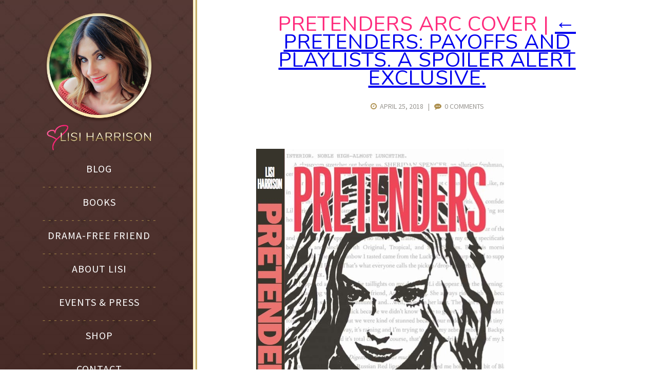

--- FILE ---
content_type: text/html; charset=UTF-8
request_url: https://lisiharrison.com/pretenders-book/pretenders-payoffs-and-playlists-a-spoiler-alert-exclusive/attachment/pretenders-arc-cover-2/
body_size: 10576
content:
<!DOCTYPE html>
<html lang="en">
<head>
<script async src="https://www.googletagmanager.com/gtag/js?id=UA-106757845-1"></script>
<script>window.dataLayer=window.dataLayer||[];
function gtag(){dataLayer.push(arguments)};
gtag('js', new Date());
gtag('config', 'UA-106757845-1');</script>
<meta name="google-site-verification" content="QPJjxzTZwMMLr6oFH1xPQJvXBp3_2GnTD2u2MIuhnOU"/>
<meta name="msvalidate.01" content="3B25FD0159DF75BF0079152E38EED4A4"/>
<meta charset="UTF-8"/>
<meta name="viewport" content="width=device-width"/>
<link rel="stylesheet" type="text/css" href="//lisiharrison.com/wp-content/cache/wpfc-minified/mk3r2ies/2i9hc.css" media="all"/>
<link rel="apple-touch-icon" sizes="180x180" href="/apple-touch-icon.png">
<link rel="icon" type="image/png" sizes="32x32" href="/favicon-32x32.png">
<link rel="icon" type="image/png" sizes="16x16" href="/favicon-16x16.png">
<link rel="manifest" href="/manifest.json">
<link rel="mask-icon" href="/safari-pinned-tab.svg" color="#ff2c7d">
<meta name="apple-mobile-web-app-title" content="Lisi Harrison">
<meta name="application-name" content="Lisi Harrison">
<meta name="theme-color" content="#ffffff">
<meta name='robots' content='index, follow, max-image-preview:large, max-snippet:-1, max-video-preview:-1'/>
<title>Pretenders ARC cover - Lisi Harrison</title>
<link rel="canonical" href="https://lisiharrison.com/wp-content/uploads/2018/04/Pretenders-ARC-cover.jpg"/>
<meta property="og:locale" content="en_US"/>
<meta property="og:type" content="article"/>
<meta property="og:title" content="Pretenders ARC cover - Lisi Harrison"/>
<meta property="og:url" content="https://lisiharrison.com/wp-content/uploads/2018/04/Pretenders-ARC-cover.jpg"/>
<meta property="og:site_name" content="Lisi Harrison"/>
<meta property="og:image" content="https://lisiharrison.com/wp-content/uploads/2018/04/Pretenders-ARC-cover.jpg"/>
<meta property="og:image:width" content="483"/>
<meta property="og:image:height" content="661"/>
<meta property="og:image:type" content="image/jpeg"/>
<meta name="twitter:card" content="summary"/>
<meta name="twitter:site" content="@lisiharrison"/>
<script type="application/ld+json" class="yoast-schema-graph">{"@context":"https://schema.org","@graph":[{"@type":"WebPage","@id":"https://lisiharrison.com/wp-content/uploads/2018/04/Pretenders-ARC-cover.jpg","url":"https://lisiharrison.com/wp-content/uploads/2018/04/Pretenders-ARC-cover.jpg","name":"Pretenders ARC cover - Lisi Harrison","isPartOf":{"@id":"https://lisiharrison.com/#website"},"primaryImageOfPage":{"@id":"https://lisiharrison.com/wp-content/uploads/2018/04/Pretenders-ARC-cover.jpg#primaryimage"},"image":{"@id":"https://lisiharrison.com/wp-content/uploads/2018/04/Pretenders-ARC-cover.jpg#primaryimage"},"thumbnailUrl":"https://lisiharrison.com/wp-content/uploads/2018/04/Pretenders-ARC-cover.jpg","datePublished":"2018-04-25T19:56:07+00:00","dateModified":"2018-04-25T19:56:07+00:00","breadcrumb":{"@id":"https://lisiharrison.com/wp-content/uploads/2018/04/Pretenders-ARC-cover.jpg#breadcrumb"},"inLanguage":"en","potentialAction":[{"@type":"ReadAction","target":["https://lisiharrison.com/wp-content/uploads/2018/04/Pretenders-ARC-cover.jpg"]}]},{"@type":"ImageObject","inLanguage":"en","@id":"https://lisiharrison.com/wp-content/uploads/2018/04/Pretenders-ARC-cover.jpg#primaryimage","url":"https://lisiharrison.com/wp-content/uploads/2018/04/Pretenders-ARC-cover.jpg","contentUrl":"https://lisiharrison.com/wp-content/uploads/2018/04/Pretenders-ARC-cover.jpg","width":483,"height":661},{"@type":"BreadcrumbList","@id":"https://lisiharrison.com/wp-content/uploads/2018/04/Pretenders-ARC-cover.jpg#breadcrumb","itemListElement":[{"@type":"ListItem","position":1,"name":"Home","item":"https://lisiharrison.com/"},{"@type":"ListItem","position":2,"name":"PRETENDERS: PAYOFFS AND PLAYLISTS. A Spoiler Alert Exclusive.","item":"https://lisiharrison.com/pretenders-book/pretenders-payoffs-and-playlists-a-spoiler-alert-exclusive/"},{"@type":"ListItem","position":3,"name":"Pretenders ARC cover"}]},{"@type":"WebSite","@id":"https://lisiharrison.com/#website","url":"https://lisiharrison.com/","name":"Lisi Harrison","description":"","publisher":{"@id":"https://lisiharrison.com/#/schema/person/b1373342c475c3bd01f1b18dcbf0d5e7"},"potentialAction":[{"@type":"SearchAction","target":{"@type":"EntryPoint","urlTemplate":"https://lisiharrison.com/?s={search_term_string}"},"query-input":"required name=search_term_string"}],"inLanguage":"en"},{"@type":["Person","Organization"],"@id":"https://lisiharrison.com/#/schema/person/b1373342c475c3bd01f1b18dcbf0d5e7","name":"Lisi Harrison","image":{"@type":"ImageObject","inLanguage":"en","@id":"https://lisiharrison.com/#/schema/person/image/","url":"https://lisiharrison.com/wp-content/uploads/2021/02/Lisi-Harrison-Author-Photo-scaled.jpg","contentUrl":"https://lisiharrison.com/wp-content/uploads/2021/02/Lisi-Harrison-Author-Photo-scaled.jpg","width":2560,"height":1707,"caption":"Lisi Harrison"},"logo":{"@id":"https://lisiharrison.com/#/schema/person/image/"}}]}</script>
<link rel='dns-prefetch' href='//www.google.com'/>
<link rel='dns-prefetch' href='//s.w.org'/>
<link rel='dns-prefetch' href='//jetpack.wordpress.com'/>
<link rel='dns-prefetch' href='//s0.wp.com'/>
<link rel='dns-prefetch' href='//public-api.wordpress.com'/>
<link rel='dns-prefetch' href='//0.gravatar.com'/>
<link rel='dns-prefetch' href='//1.gravatar.com'/>
<link rel='dns-prefetch' href='//2.gravatar.com'/>
<link rel="alternate" type="application/rss+xml" title="Lisi Harrison &raquo; Feed" href="https://lisiharrison.com/feed/"/>
<link rel="alternate" type="application/rss+xml" title="Lisi Harrison &raquo; Comments Feed" href="https://lisiharrison.com/comments/feed/"/>
<link rel="alternate" type="application/rss+xml" title="Lisi Harrison &raquo; Pretenders ARC cover Comments Feed" href="https://lisiharrison.com/pretenders-book/pretenders-payoffs-and-playlists-a-spoiler-alert-exclusive/attachment/pretenders-arc-cover-2/feed/"/>
<style>img.wp-smiley, img.emoji{display:inline !important;border:none !important;box-shadow:none !important;height:1em !important;width:1em !important;margin:0 0.07em !important;vertical-align:-0.1em !important;background:none !important;padding:0 !important;}</style>
<link rel="stylesheet" type="text/css" href="//lisiharrison.com/wp-content/cache/wpfc-minified/q4xn1usq/2i9hc.css" media="all"/>
<style id='wp-block-library-inline-css'>.has-text-align-justify{text-align:justify;}</style>
<link rel="stylesheet" type="text/css" href="//lisiharrison.com/wp-content/cache/wpfc-minified/7ma9v0q7/408wk.css" media="all"/>
<style id='global-styles-inline-css'>body{--wp--preset--color--black:#000000;--wp--preset--color--cyan-bluish-gray:#abb8c3;--wp--preset--color--white:#ffffff;--wp--preset--color--pale-pink:#f78da7;--wp--preset--color--vivid-red:#cf2e2e;--wp--preset--color--luminous-vivid-orange:#ff6900;--wp--preset--color--luminous-vivid-amber:#fcb900;--wp--preset--color--light-green-cyan:#7bdcb5;--wp--preset--color--vivid-green-cyan:#00d084;--wp--preset--color--pale-cyan-blue:#8ed1fc;--wp--preset--color--vivid-cyan-blue:#0693e3;--wp--preset--color--vivid-purple:#9b51e0;--wp--preset--gradient--vivid-cyan-blue-to-vivid-purple:linear-gradient(135deg,rgba(6,147,227,1) 0%,rgb(155,81,224) 100%);--wp--preset--gradient--light-green-cyan-to-vivid-green-cyan:linear-gradient(135deg,rgb(122,220,180) 0%,rgb(0,208,130) 100%);--wp--preset--gradient--luminous-vivid-amber-to-luminous-vivid-orange:linear-gradient(135deg,rgba(252,185,0,1) 0%,rgba(255,105,0,1) 100%);--wp--preset--gradient--luminous-vivid-orange-to-vivid-red:linear-gradient(135deg,rgba(255,105,0,1) 0%,rgb(207,46,46) 100%);--wp--preset--gradient--very-light-gray-to-cyan-bluish-gray:linear-gradient(135deg,rgb(238,238,238) 0%,rgb(169,184,195) 100%);--wp--preset--gradient--cool-to-warm-spectrum:linear-gradient(135deg,rgb(74,234,220) 0%,rgb(151,120,209) 20%,rgb(207,42,186) 40%,rgb(238,44,130) 60%,rgb(251,105,98) 80%,rgb(254,248,76) 100%);--wp--preset--gradient--blush-light-purple:linear-gradient(135deg,rgb(255,206,236) 0%,rgb(152,150,240) 100%);--wp--preset--gradient--blush-bordeaux:linear-gradient(135deg,rgb(254,205,165) 0%,rgb(254,45,45) 50%,rgb(107,0,62) 100%);--wp--preset--gradient--luminous-dusk:linear-gradient(135deg,rgb(255,203,112) 0%,rgb(199,81,192) 50%,rgb(65,88,208) 100%);--wp--preset--gradient--pale-ocean:linear-gradient(135deg,rgb(255,245,203) 0%,rgb(182,227,212) 50%,rgb(51,167,181) 100%);--wp--preset--gradient--electric-grass:linear-gradient(135deg,rgb(202,248,128) 0%,rgb(113,206,126) 100%);--wp--preset--gradient--midnight:linear-gradient(135deg,rgb(2,3,129) 0%,rgb(40,116,252) 100%);--wp--preset--duotone--dark-grayscale:url('#wp-duotone-dark-grayscale');--wp--preset--duotone--grayscale:url('#wp-duotone-grayscale');--wp--preset--duotone--purple-yellow:url('#wp-duotone-purple-yellow');--wp--preset--duotone--blue-red:url('#wp-duotone-blue-red');--wp--preset--duotone--midnight:url('#wp-duotone-midnight');--wp--preset--duotone--magenta-yellow:url('#wp-duotone-magenta-yellow');--wp--preset--duotone--purple-green:url('#wp-duotone-purple-green');--wp--preset--duotone--blue-orange:url('#wp-duotone-blue-orange');--wp--preset--font-size--small:13px;--wp--preset--font-size--medium:20px;--wp--preset--font-size--large:36px;--wp--preset--font-size--x-large:42px;}.has-black-color{color:var(--wp--preset--color--black) !important;}.has-cyan-bluish-gray-color{color:var(--wp--preset--color--cyan-bluish-gray) !important;}.has-white-color{color:var(--wp--preset--color--white) !important;}.has-pale-pink-color{color:var(--wp--preset--color--pale-pink) !important;}.has-vivid-red-color{color:var(--wp--preset--color--vivid-red) !important;}.has-luminous-vivid-orange-color{color:var(--wp--preset--color--luminous-vivid-orange) !important;}.has-luminous-vivid-amber-color{color:var(--wp--preset--color--luminous-vivid-amber) !important;}.has-light-green-cyan-color{color:var(--wp--preset--color--light-green-cyan) !important;}.has-vivid-green-cyan-color{color:var(--wp--preset--color--vivid-green-cyan) !important;}.has-pale-cyan-blue-color{color:var(--wp--preset--color--pale-cyan-blue) !important;}.has-vivid-cyan-blue-color{color:var(--wp--preset--color--vivid-cyan-blue) !important;}.has-vivid-purple-color{color:var(--wp--preset--color--vivid-purple) !important;}.has-black-background-color{background-color:var(--wp--preset--color--black) !important;}.has-cyan-bluish-gray-background-color{background-color:var(--wp--preset--color--cyan-bluish-gray) !important;}.has-white-background-color{background-color:var(--wp--preset--color--white) !important;}.has-pale-pink-background-color{background-color:var(--wp--preset--color--pale-pink) !important;}.has-vivid-red-background-color{background-color:var(--wp--preset--color--vivid-red) !important;}.has-luminous-vivid-orange-background-color{background-color:var(--wp--preset--color--luminous-vivid-orange) !important;}.has-luminous-vivid-amber-background-color{background-color:var(--wp--preset--color--luminous-vivid-amber) !important;}.has-light-green-cyan-background-color{background-color:var(--wp--preset--color--light-green-cyan) !important;}.has-vivid-green-cyan-background-color{background-color:var(--wp--preset--color--vivid-green-cyan) !important;}.has-pale-cyan-blue-background-color{background-color:var(--wp--preset--color--pale-cyan-blue) !important;}.has-vivid-cyan-blue-background-color{background-color:var(--wp--preset--color--vivid-cyan-blue) !important;}.has-vivid-purple-background-color{background-color:var(--wp--preset--color--vivid-purple) !important;}.has-black-border-color{border-color:var(--wp--preset--color--black) !important;}.has-cyan-bluish-gray-border-color{border-color:var(--wp--preset--color--cyan-bluish-gray) !important;}.has-white-border-color{border-color:var(--wp--preset--color--white) !important;}.has-pale-pink-border-color{border-color:var(--wp--preset--color--pale-pink) !important;}.has-vivid-red-border-color{border-color:var(--wp--preset--color--vivid-red) !important;}.has-luminous-vivid-orange-border-color{border-color:var(--wp--preset--color--luminous-vivid-orange) !important;}.has-luminous-vivid-amber-border-color{border-color:var(--wp--preset--color--luminous-vivid-amber) !important;}.has-light-green-cyan-border-color{border-color:var(--wp--preset--color--light-green-cyan) !important;}.has-vivid-green-cyan-border-color{border-color:var(--wp--preset--color--vivid-green-cyan) !important;}.has-pale-cyan-blue-border-color{border-color:var(--wp--preset--color--pale-cyan-blue) !important;}.has-vivid-cyan-blue-border-color{border-color:var(--wp--preset--color--vivid-cyan-blue) !important;}.has-vivid-purple-border-color{border-color:var(--wp--preset--color--vivid-purple) !important;}.has-vivid-cyan-blue-to-vivid-purple-gradient-background{background:var(--wp--preset--gradient--vivid-cyan-blue-to-vivid-purple) !important;}.has-light-green-cyan-to-vivid-green-cyan-gradient-background{background:var(--wp--preset--gradient--light-green-cyan-to-vivid-green-cyan) !important;}.has-luminous-vivid-amber-to-luminous-vivid-orange-gradient-background{background:var(--wp--preset--gradient--luminous-vivid-amber-to-luminous-vivid-orange) !important;}.has-luminous-vivid-orange-to-vivid-red-gradient-background{background:var(--wp--preset--gradient--luminous-vivid-orange-to-vivid-red) !important;}.has-very-light-gray-to-cyan-bluish-gray-gradient-background{background:var(--wp--preset--gradient--very-light-gray-to-cyan-bluish-gray) !important;}.has-cool-to-warm-spectrum-gradient-background{background:var(--wp--preset--gradient--cool-to-warm-spectrum) !important;}.has-blush-light-purple-gradient-background{background:var(--wp--preset--gradient--blush-light-purple) !important;}.has-blush-bordeaux-gradient-background{background:var(--wp--preset--gradient--blush-bordeaux) !important;}.has-luminous-dusk-gradient-background{background:var(--wp--preset--gradient--luminous-dusk) !important;}.has-pale-ocean-gradient-background{background:var(--wp--preset--gradient--pale-ocean) !important;}.has-electric-grass-gradient-background{background:var(--wp--preset--gradient--electric-grass) !important;}.has-midnight-gradient-background{background:var(--wp--preset--gradient--midnight) !important;}.has-small-font-size{font-size:var(--wp--preset--font-size--small) !important;}.has-medium-font-size{font-size:var(--wp--preset--font-size--medium) !important;}.has-large-font-size{font-size:var(--wp--preset--font-size--large) !important;}.has-x-large-font-size{font-size:var(--wp--preset--font-size--x-large) !important;}</style>
<link rel="stylesheet" type="text/css" href="//lisiharrison.com/wp-content/cache/wpfc-minified/km5g1r19/2i9hc.css" media="all"/>
<style id='wprmenu.css-inline-css'>@media only screen and ( max-width: 1000px ) {
#wprmenu_bar{background-color:#ac8e4c;}
html body div#mg-wprm-wrap .wpr_submit .icon.icon-search{color:;}
#wprmenu_bar .menu_title, #wprmenu_bar .wprmenu_icon_menu{color:#F2F2F2;}
#wprmenu_bar .menu_title{font-size:20px;font-weight:;}
#mg-wprm-wrap li.menu-item a{font-size:px;text-transform:;font-weight:;}
#mg-wprm-wrap li.menu-item-has-children ul.sub-menu a{font-size:px;text-transform:;font-weight:;}
#mg-wprm-wrap li.current-menu-item > a{background:;}
#mg-wprm-wrap li.current-menu-item > a,
#mg-wprm-wrap li.current-menu-item span.wprmenu_icon{color:!important;}
#mg-wprm-wrap{background-color:#2E2E2E;}
.cbp-spmenu-push-toright{left:80%;}
.cbp-spmenu-push-toright .mm-slideout{left:80%;}
.cbp-spmenu-push-toleft{left:-80%;}
#mg-wprm-wrap.cbp-spmenu-right,
#mg-wprm-wrap.cbp-spmenu-left,
#mg-wprm-wrap.cbp-spmenu-right.custom,
#mg-wprm-wrap.cbp-spmenu-left.custom,
.cbp-spmenu-vertical{width:80%;max-width:px;}
#mg-wprm-wrap ul#wprmenu_menu_ul li.menu-item a,
div#mg-wprm-wrap ul li span.wprmenu_icon{color:#CFCFCF !important;}
#mg-wprm-wrap ul#wprmenu_menu_ul li.menu-item a:hover{background:;color:#606060 !important;}
div#mg-wprm-wrap ul>li:hover>span.wprmenu_icon{color:#606060 !important;}
.wprmenu_bar .hamburger-inner, .wprmenu_bar .hamburger-inner::before, .wprmenu_bar .hamburger-inner::after{background:#FFFFFF;}
.wprmenu_bar .hamburger:hover .hamburger-inner, .wprmenu_bar .hamburger:hover .hamburger-inner::before,
.wprmenu_bar .hamburger:hover .hamburger-inner::after{background:;}
#wprmenu_menu, #wprmenu_menu ul, #wprmenu_menu li, .wprmenu_no_border_bottom{border-bottom:none;}
#wprmenu_menu.wprmenu_levels ul li ul{border-top:none;}
#wprmenu_menu.left{width:80%;left:-80%;right:auto;}
#wprmenu_menu.right{width:80%;right:-80%;left:auto;}
.wprmenu_bar .hamburger{float:right;}
.wprmenu_bar #custom_menu_icon.hamburger{top:px;right:px;float:right;background-color:;}
.custMenu #custom_menu_icon{display:block;}html{padding-top:42px !important;}#wprmenu_bar,#mg-wprm-wrap{display:block;}
div#wpadminbar { position: fixed; }}</style>
<link rel="stylesheet" type="text/css" href="//lisiharrison.com/wp-content/cache/wpfc-minified/laxqzy9x/2i9hc.css" media="all"/>
<link rel="https://api.w.org/" href="https://lisiharrison.com/wp-json/"/><link rel="alternate" type="application/json" href="https://lisiharrison.com/wp-json/wp/v2/media/3111"/><link rel="EditURI" type="application/rsd+xml" title="RSD" href="https://lisiharrison.com/xmlrpc.php?rsd"/>
<link rel="wlwmanifest" type="application/wlwmanifest+xml" href="https://lisiharrison.com/wp-includes/wlwmanifest.xml"/> 
<meta name="generator" content="WordPress 6.0.8"/>
<link rel='shortlink' href='https://lisiharrison.com/?p=3111'/>
<link rel="alternate" type="application/json+oembed" href="https://lisiharrison.com/wp-json/oembed/1.0/embed?url=https%3A%2F%2Flisiharrison.com%2Fpretenders-book%2Fpretenders-payoffs-and-playlists-a-spoiler-alert-exclusive%2Fattachment%2Fpretenders-arc-cover-2%2F"/>
<link rel="alternate" type="text/xml+oembed" href="https://lisiharrison.com/wp-json/oembed/1.0/embed?url=https%3A%2F%2Flisiharrison.com%2Fpretenders-book%2Fpretenders-payoffs-and-playlists-a-spoiler-alert-exclusive%2Fattachment%2Fpretenders-arc-cover-2%2F&#038;format=xml"/>
<style>.no-js img.lazyload{display:none;}
figure.wp-block-image img.lazyloading{min-width:150px;}
.lazyload, .lazyloading{opacity:0;}
.lazyloaded{opacity:1;transition:opacity 400ms;transition-delay:0ms;}</style>
<style>img#wpstats{display:none}</style>
<style>.recentcomments a{display:inline !important;padding:0 !important;margin:0 !important;}</style></head>
<body class="attachment attachment-template-default single single-attachment postid-3111 attachmentid-3111 attachment-jpeg">
<div id="wrapper" class="hfeed">
<header id="header" role="banner">
<div id="header-inner">
<section id="branding">
<a href="/" title="Home">
<img id="lisi-photo" alt="Lisi Harrison" title="Lisi Harrison" data-src="https://lisiharrison.com/wp-content/uploads/2017/09/lisi-harrison.png" class="lazyload" src="[data-uri]"/><noscript><img id="lisi-photo" src="https://lisiharrison.com/wp-content/uploads/2017/09/lisi-harrison.png" alt="Lisi Harrison" title="Lisi Harrison"/></noscript>
<img id="logo" alt="Lisi Harrison logo" title="Lisi Harrison logo" data-src="https://lisiharrison.com/wp-content/uploads/2017/09/lisi-harrison-logo.png" class="lazyload" src="[data-uri]"/><noscript><img id="logo" src="https://lisiharrison.com/wp-content/uploads/2017/09/lisi-harrison-logo.png" alt="Lisi Harrison logo" title="Lisi Harrison logo"/></noscript>
</a>
</section>
<nav id="menu" role="navigation">
<div class="menu-navigation-container"><ul id="menu-navigation" class="menu"><li id="menu-item-2447" class="menu-item menu-item-type-custom menu-item-object-custom menu-item-2447"><a href="/">Blog</a></li> <li id="menu-item-2323" class="menu-item menu-item-type-custom menu-item-object-custom menu-item-has-children menu-item-2323"><a href="/books/">Books</a> <ul class="sub-menu"> <li id="menu-item-3497" class="menu-hide menu-item menu-item-type-post_type menu-item-object-page menu-item-3497"><a href="https://lisiharrison.com/series-graveyard-girls/">Graveyard Girls</a></li> <li id="menu-item-3498" class="menu-hide menu-item menu-item-type-post_type menu-item-object-page menu-item-3498"><a href="https://lisiharrison.com/series-the-pack/">The Pack</a></li> <li id="menu-item-3499" class="menu-hide menu-item menu-item-type-post_type menu-item-object-page menu-item-3499"><a href="https://lisiharrison.com/series-girl-stuff/">girl stuff.</a></li> <li id="menu-item-2735" class="menu-hide menu-item menu-item-type-post_type menu-item-object-page menu-item-2735"><a href="https://lisiharrison.com/series-the-dirty-book-club/">The Dirty Book Club</a></li> <li id="menu-item-2736" class="menu-hide menu-item menu-item-type-post_type menu-item-object-page menu-item-2736"><a href="https://lisiharrison.com/series-the-clique/">The Clique</a></li> <li id="menu-item-2734" class="menu-hide menu-item menu-item-type-post_type menu-item-object-page menu-item-2734"><a href="https://lisiharrison.com/series-alphas/">Alphas</a></li> <li id="menu-item-2737" class="menu-hide menu-item menu-item-type-post_type menu-item-object-page menu-item-2737"><a href="https://lisiharrison.com/series-pretenders/">Pretenders</a></li> <li id="menu-item-2738" class="menu-hide menu-item menu-item-type-post_type menu-item-object-page menu-item-2738"><a href="https://lisiharrison.com/series-monster-high/">Monster High</a></li> </ul> </li> <li id="menu-item-3496" class="menu-item menu-item-type-post_type menu-item-object-page menu-item-3496"><a href="https://lisiharrison.com/drama-free-friend/">Drama-Free Friend</a></li> <li id="menu-item-2319" class="menu-item menu-item-type-post_type menu-item-object-page menu-item-2319"><a href="https://lisiharrison.com/about-lisi/">About Lisi</a></li> <li id="menu-item-2566" class="menu-item menu-item-type-post_type menu-item-object-page menu-item-2566"><a href="https://lisiharrison.com/events-press/">Events &#038; Press</a></li> <li id="menu-item-2874" class="menu-item menu-item-type-post_type menu-item-object-page menu-item-2874"><a href="https://lisiharrison.com/shop/">Shop</a></li> <li id="menu-item-2318" class="menu-item menu-item-type-post_type menu-item-object-page menu-item-2318"><a href="https://lisiharrison.com/contact/">Contact</a></li> <li id="menu-item-2570" class="menu-hide mobile-social menu-item menu-item-type-custom menu-item-object-custom menu-item-2570"><a target="_blank" rel="noopener" href="http://facebook.com/thelisiharrison"><i class="fa fa-facebook-official aria-hidden="true"=""></i></a></li> <li id="menu-item-2571" class="menu-hide mobile-social menu-item menu-item-type-custom menu-item-object-custom menu-item-2571"><a target="_blank" rel="noopener" href="http://twitter.com/lisiharrison"><i class="fa fa-twitter aria-hidden="true"=""></i></a></li> <li id="menu-item-2573" class="menu-hide mobile-social menu-item menu-item-type-custom menu-item-object-custom menu-item-2573"><a target="_blank" rel="noopener" href="https://www.instagram.com/authorlisiharrison/"><i class="fa fa-instagram aria-hidden="true"=""></i></a></li> <li id="menu-item-2572" class="menu-hide mobile-social menu-item menu-item-type-custom menu-item-object-custom menu-item-2572"><a target="_blank" rel="noopener" href="http://pinterest.com/lisiharrison/"><i class="fa fa-pinterest aria-hidden="true"=""></i></a></li> <li id="menu-item-2772" class="email-sub menu-hide mobile-social menu-item menu-item-type-custom menu-item-object-custom menu-item-2772"><a><i class="fa fa-envelope-o" aria-hidden="true"></i></a></li> </ul></div></nav>
<div id="nav-social"> <a href="http://facebook.com/thelisiharrison"><i class="fa fa-facebook-official aria-hidden="true"></i></a> <a href="http://twitter.com/lisiharrison"><i class="fa fa-twitter aria-hidden="true"></i></a> <a href="https://www.instagram.com/authorlisiharrison/"><i class="fa fa-instagram aria-hidden="true"></i></a> <a href="http://pinterest.com/lisiharrison/"><i class="fa fa-pinterest aria-hidden="true"></i></a> <a href="#" class="email-sub"><i class="fa fa-envelope-o aria-hidden="true"></i></a></div></header>
<div id="subscribe-pop"><a id="close-subscribe" href="#" title="close banner"><i class="fa fa-times-circle" aria-hidden="true"></i></a><div id="subscribe-pop-inner"><div class="jetpack_subscription_widget"><h2 class="widgettitle">Never Miss a Post from Lisi!</h2>
<div class="wp-block-jetpack-subscriptions__container">
<form action="#" method="post" accept-charset="utf-8" id="subscribe-blog-1">
<div id="subscribe-text"><p>Subscribe to Lisi’s Blog using your email address and every new post will be delivered right to your inbox.</p></div><p id="subscribe-email">
<label id="jetpack-subscribe-label"
class="screen-reader-text"
for="subscribe-field-1">
Email Address						</label>
<input type="email" name="email" required="required"
value=""
id="subscribe-field-1"
placeholder="Email Address"
/>
</p>
<p id="subscribe-submit">
<input type="hidden" name="action" value="subscribe"/>
<input type="hidden" name="source" value="https://lisiharrison.com/pretenders-book/pretenders-payoffs-and-playlists-a-spoiler-alert-exclusive/attachment/pretenders-arc-cover-2/"/>
<input type="hidden" name="sub-type" value="widget"/>
<input type="hidden" name="redirect_fragment" value="subscribe-blog-1"/>
<button type="submit"
class="wp-block-button__link"
style="margin: 0px; margin-left: 0px;"
name="jetpack_subscriptions_widget"
>
Sign Me Up!						</button>
</p>
</form></div></div></div></div><div id="container"><section id="content" role="main">
<header class="header">
<h1 class="entry-title">Pretenders ARC cover <span class="meta-sep">|</span> <a href="https://lisiharrison.com/pretenders-book/pretenders-payoffs-and-playlists-a-spoiler-alert-exclusive/" title="Return to PRETENDERS: PAYOFFS AND PLAYLISTS. A Spoiler Alert Exclusive." rev="attachment"><span class="meta-nav">&larr; </span>PRETENDERS: PAYOFFS AND PLAYLISTS. A Spoiler Alert Exclusive.</a></h1> <section class="entry-meta">
<span class="entry-date"><i class="fa fa-clock-o" aria-hidden="true"></i> &nbsp;April 25, 2018</span> <span class="meta-sep"> &nbsp; | &nbsp; </span> <span class="meta-comments"><a href="#comments"><i class="fa fa-commenting" aria-hidden="true"></i>&nbsp; 0 Comments</a></span>
</section></header>
<article id="post-3111" class="post-3111 attachment type-attachment status-inherit hentry">
<header class="header">
<nav id="nav-above" class="navigation" role="navigation">
<div class="nav-previous"></div><div class="nav-next"></div></nav>
</header>
<section class="entry-content">
<div class="entry-attachment"> <p class="attachment"><a href="https://lisiharrison.com/wp-content/uploads/2018/04/Pretenders-ARC-cover.jpg" title="Pretenders ARC cover" rel="attachment"><img width="483" height="661" alt="" data-src="https://lisiharrison.com/wp-content/uploads/2018/04/Pretenders-ARC-cover.jpg" class="attachment-medium lazyload" src="[data-uri]"/><noscript><img src="https://lisiharrison.com/wp-content/uploads/2018/04/Pretenders-ARC-cover.jpg" width="483" height="661" class="attachment-medium" alt=""/></noscript></a></p></div><div class="entry-caption"></div></section>
</article>
<section id="comments">
<div id="respond" class="comment-respond"> <h3 id="reply-title" class="comment-reply-title">Leave a Reply <small><a rel="nofollow" id="cancel-comment-reply-link" href="/pretenders-book/pretenders-payoffs-and-playlists-a-spoiler-alert-exclusive/attachment/pretenders-arc-cover-2/#respond" style="display:none;">Cancel reply</a></small> </h3> <form id="commentform" class="comment-form"> <iframe title="Comment Form" name="jetpack_remote_comment" style="width:100%; height: 430px; border:0;" id="jetpack_remote_comment" sandbox="allow-same-origin allow-top-navigation allow-scripts allow-forms allow-popups" data-src="https://jetpack.wordpress.com/jetpack-comment/?blogid=135880753&#038;postid=3111&#038;comment_registration=0&#038;require_name_email=0&#038;stc_enabled=1&#038;stb_enabled=1&#038;show_avatars=1&#038;avatar_default=mystery&#038;greeting=Leave+a+Reply&#038;jetpack_comments_nonce=5c27d971ba&#038;greeting_reply=Leave+a+Reply+to+%25s&#038;color_scheme=light&#038;lang=en&#038;jetpack_version=11.4&#038;show_cookie_consent=10&#038;has_cookie_consent=0&#038;token_key=%3Bnormal%3B&#038;sig=c89b332aa07ac01b7860d0feee11a0120bd2110e#parent=https%3A%2F%2Flisiharrison.com%2Fpretenders-book%2Fpretenders-payoffs-and-playlists-a-spoiler-alert-exclusive%2Fattachment%2Fpretenders-arc-cover-2%2F" class="jetpack_remote_comment lazyload" src="[data-uri]"> </iframe> <!--<![endif]--> </form></div><input type="hidden" name="comment_parent" id="comment_parent" value="" />
</section></section>
<aside id="sidebar" role="complementary">
<div id="primary" class="widget-area">
<ul class="xoxo">
<li id="blog_subscription-2" class="widget-container widget_blog_subscription jetpack_subscription_widget"><h3 class="widget-title">Subscribe to Blog via Email</h3> <div class="wp-block-jetpack-subscriptions__container"> <form action="#" method="post" accept-charset="utf-8" id="subscribe-blog-blog_subscription-2"> <div id="subscribe-text"><p>Enter your email address to subscribe to this blog and receive notifications of new posts by email.</p></div><p id="subscribe-email"> <label id="jetpack-subscribe-label" class="screen-reader-text" for="subscribe-field-blog_subscription-2"> Email Address </label> <input type="email" name="email" required="required" value="" id="subscribe-field-blog_subscription-2" placeholder="Email Address" /> </p> <p id="subscribe-submit"> <input type="hidden" name="action" value="subscribe"/> <input type="hidden" name="source" value="https://lisiharrison.com/updates/yallwest/attachment/screen-shot-2015-02-18-at-4-51-36-pm/"/> <input type="hidden" name="sub-type" value="widget"/> <input type="hidden" name="redirect_fragment" value="subscribe-blog-blog_subscription-2"/> <button type="submit" class="wp-block-button__link" name="jetpack_subscriptions_widget" > Subscribe </button> </p> </form> <div class="wp-block-jetpack-subscriptions__subscount"> Join 623 other subscribers</div></div></li><li id="search-2" class="widget-container widget_search"><form role="search" method="get" id="searchform" class="searchform" action="https://lisiharrison.com/"> <div> <label class="screen-reader-text" for="s">Search for:</label> <input type="text" value="" name="s" id="s" /> <input type="submit" id="searchsubmit" value="Search" /></div></form></li>
<li id="recent-posts-2" class="widget-container widget_recent_entries">
<h3 class="widget-title">Recent Posts</h3>
<ul>
<li> <a href="https://lisiharrison.com/graveyard-girls/here-lies-a-list-of-rejected-graveyard-girls-titles/">Here Lies a List of Rejected Graveyard Girls Titles.</a> </li>
<li> <a href="https://lisiharrison.com/uncategorized/awkward-stuff-story-of-my-life/">Awkward Stuff: Story of My Life.</a> </li>
<li> <a href="https://lisiharrison.com/uncategorized/what-is-your-crush-language/">What Is Your Crush Language?</a> </li>
<li> <a href="https://lisiharrison.com/updates/action-packd/">Action Pack&#8217;d!</a> </li>
<li> <a href="https://lisiharrison.com/the-pack/pack-power/">Pack Power!</a> </li>
</ul>
</li><li id="recent-comments-2" class="widget-container widget_recent_comments"><h3 class="widget-title">Recent Comments</h3><ul id="recentcomments"><li class="recentcomments"><span class="comment-author-link">Amy</span> on <a href="https://lisiharrison.com/pretenders-book/the-pretenders-ender/#comment-5303">The Pretenders Ender</a></li><li class="recentcomments"><span class="comment-author-link">Anonymous</span> on <a href="https://lisiharrison.com/pretenders-book/the-pretenders-ender/#comment-5243">The Pretenders Ender</a></li><li class="recentcomments"><span class="comment-author-link">Nikki</span> on <a href="https://lisiharrison.com/uncategorized/awkward-stuff-story-of-my-life/#comment-5242">Awkward Stuff: Story of My Life.</a></li><li class="recentcomments"><span class="comment-author-link">Daniela Abreu Valazco</span> on <a href="https://lisiharrison.com/clique-2/trash-talk/#comment-5241">The Clique: Trash Talking or Talking Trash?</a></li><li class="recentcomments"><span class="comment-author-link">Anonymous</span> on <a href="https://lisiharrison.com/girl-stuff/im-baaaaack/#comment-5240">I&#8217;m Baaaaack!</a></li></ul></li><li id="archives-2" class="widget-container widget_archive"><h3 class="widget-title">Archives</h3>
<ul>
<li><a href='https://lisiharrison.com/2022/09/'>September 2022</a></li>
<li><a href='https://lisiharrison.com/2022/07/'>July 2022</a></li>
<li><a href='https://lisiharrison.com/2022/06/'>June 2022</a></li>
<li><a href='https://lisiharrison.com/2021/03/'>March 2021</a></li>
<li><a href='https://lisiharrison.com/2021/02/'>February 2021</a></li>
<li><a href='https://lisiharrison.com/2021/01/'>January 2021</a></li>
<li><a href='https://lisiharrison.com/2018/07/'>July 2018</a></li>
<li><a href='https://lisiharrison.com/2018/06/'>June 2018</a></li>
<li><a href='https://lisiharrison.com/2018/05/'>May 2018</a></li>
<li><a href='https://lisiharrison.com/2018/04/'>April 2018</a></li>
<li><a href='https://lisiharrison.com/2018/03/'>March 2018</a></li>
<li><a href='https://lisiharrison.com/2018/02/'>February 2018</a></li>
<li><a href='https://lisiharrison.com/2018/01/'>January 2018</a></li>
<li><a href='https://lisiharrison.com/2017/12/'>December 2017</a></li>
<li><a href='https://lisiharrison.com/2017/11/'>November 2017</a></li>
<li><a href='https://lisiharrison.com/2017/10/'>October 2017</a></li>
<li><a href='https://lisiharrison.com/2017/09/'>September 2017</a></li>
<li><a href='https://lisiharrison.com/2015/07/'>July 2015</a></li>
<li><a href='https://lisiharrison.com/2015/06/'>June 2015</a></li>
<li><a href='https://lisiharrison.com/2015/05/'>May 2015</a></li>
<li><a href='https://lisiharrison.com/2015/04/'>April 2015</a></li>
<li><a href='https://lisiharrison.com/2015/03/'>March 2015</a></li>
<li><a href='https://lisiharrison.com/2015/02/'>February 2015</a></li>
<li><a href='https://lisiharrison.com/2015/01/'>January 2015</a></li>
<li><a href='https://lisiharrison.com/2014/12/'>December 2014</a></li>
<li><a href='https://lisiharrison.com/2014/11/'>November 2014</a></li>
<li><a href='https://lisiharrison.com/2014/10/'>October 2014</a></li>
<li><a href='https://lisiharrison.com/2014/09/'>September 2014</a></li>
<li><a href='https://lisiharrison.com/2014/08/'>August 2014</a></li>
<li><a href='https://lisiharrison.com/2014/07/'>July 2014</a></li>
<li><a href='https://lisiharrison.com/2014/06/'>June 2014</a></li>
<li><a href='https://lisiharrison.com/2014/05/'>May 2014</a></li>
<li><a href='https://lisiharrison.com/2014/04/'>April 2014</a></li>
<li><a href='https://lisiharrison.com/2014/03/'>March 2014</a></li>
<li><a href='https://lisiharrison.com/2014/02/'>February 2014</a></li>
<li><a href='https://lisiharrison.com/2014/01/'>January 2014</a></li>
<li><a href='https://lisiharrison.com/2013/12/'>December 2013</a></li>
<li><a href='https://lisiharrison.com/2013/11/'>November 2013</a></li>
<li><a href='https://lisiharrison.com/2013/10/'>October 2013</a></li>
<li><a href='https://lisiharrison.com/2013/09/'>September 2013</a></li>
<li><a href='https://lisiharrison.com/2013/08/'>August 2013</a></li>
<li><a href='https://lisiharrison.com/2013/07/'>July 2013</a></li>
<li><a href='https://lisiharrison.com/2013/06/'>June 2013</a></li>
<li><a href='https://lisiharrison.com/2013/05/'>May 2013</a></li>
<li><a href='https://lisiharrison.com/2013/04/'>April 2013</a></li>
<li><a href='https://lisiharrison.com/2013/03/'>March 2013</a></li>
<li><a href='https://lisiharrison.com/2013/02/'>February 2013</a></li>
<li><a href='https://lisiharrison.com/2013/01/'>January 2013</a></li>
<li><a href='https://lisiharrison.com/2012/12/'>December 2012</a></li>
<li><a href='https://lisiharrison.com/2012/11/'>November 2012</a></li>
<li><a href='https://lisiharrison.com/2012/10/'>October 2012</a></li>
<li><a href='https://lisiharrison.com/2012/09/'>September 2012</a></li>
</ul>
</li><li id="categories-2" class="widget-container widget_categories"><h3 class="widget-title">Categories</h3>
<ul>
<li class="cat-item cat-item-4"><a href="https://lisiharrison.com/category/bad-news/">Bad News</a> </li>
<li class="cat-item cat-item-24"><a href="https://lisiharrison.com/category/the-clique/">The Clique</a> </li>
<li class="cat-item cat-item-5"><a href="https://lisiharrison.com/category/being-social/">Being Social</a> </li>
<li class="cat-item cat-item-25"><a href="https://lisiharrison.com/category/updates/">Updates</a> </li>
<li class="cat-item cat-item-6"><a href="https://lisiharrison.com/category/bffs/">BFFs</a> </li>
<li class="cat-item cat-item-27"><a href="https://lisiharrison.com/category/writing-inspirations/">Writing Inspirations</a> </li>
<li class="cat-item cat-item-7"><a href="https://lisiharrison.com/category/clique-2/">Clique</a> </li>
<li class="cat-item cat-item-28"><a href="https://lisiharrison.com/category/writing-process-2/">Writing Process</a> </li>
<li class="cat-item cat-item-8"><a href="https://lisiharrison.com/category/clique-fans/">clique fans</a> </li>
<li class="cat-item cat-item-386"><a href="https://lisiharrison.com/category/dirty-book-club/">Dirty Book Club</a> </li>
<li class="cat-item cat-item-9"><a href="https://lisiharrison.com/category/crush-questions/">Crush Questions</a> </li>
<li class="cat-item cat-item-390"><a href="https://lisiharrison.com/category/girl-stuff/" title="Middle Grade series">Girl Stuff</a> </li>
<li class="cat-item cat-item-10"><a href="https://lisiharrison.com/category/ehmafraud/">EhMaFraud</a> </li>
<li class="cat-item cat-item-391"><a href="https://lisiharrison.com/category/the-pack/" title="Middle Grade series">The Pack</a> </li>
<li class="cat-item cat-item-11"><a href="https://lisiharrison.com/category/for-the-self/">For the Self</a> </li>
<li class="cat-item cat-item-396"><a href="https://lisiharrison.com/category/graveyard-girls/">Graveyard Girls</a> </li>
<li class="cat-item cat-item-13"><a href="https://lisiharrison.com/category/guy-advice/">Guy Advice</a> </li>
<li class="cat-item cat-item-14"><a href="https://lisiharrison.com/category/holidays/">Holidays</a> </li>
<li class="cat-item cat-item-15"><a href="https://lisiharrison.com/category/lisi-language/">Lisi Language</a> </li>
<li class="cat-item cat-item-16"><a href="https://lisiharrison.com/category/literature/">Literature</a> </li>
<li class="cat-item cat-item-18"><a href="https://lisiharrison.com/category/pretenders-book/">Pretenders</a> </li>
<li class="cat-item cat-item-19"><a href="https://lisiharrison.com/category/qa-2/">Q&amp;A</a> </li>
<li class="cat-item cat-item-22"><a href="https://lisiharrison.com/category/sneak-leak/">Sneak Leak</a> </li>
<li class="cat-item cat-item-1"><a href="https://lisiharrison.com/category/uncategorized/">Uncategorized</a> </li>
<li class="cat-item cat-item-23"><a href="https://lisiharrison.com/category/technology/">Technology</a> </li>
</ul>
</li><li id="meta-2" class="widget-container widget_meta"><h3 class="widget-title">Meta</h3>
<ul>
<li><a rel="nofollow" href="https://lisiharrison.com/wp-login.php">Log in</a></li>
<li><a href="https://lisiharrison.com/feed/">Entries feed</a></li>
<li><a href="https://lisiharrison.com/comments/feed/">Comments feed</a></li>
<li><a href="https://wordpress.org/">WordPress.org</a></li>
</ul>
</li></ul></div></aside><div class="clear"></div><footer id="footer" role="contentinfo">
<div id="copyright">&copy;2024 Lisi Harrison. All Rights Reserved.<br>Website design by <a href="https://stevecastro.com/" target="_blank">Steve Castro</a>.</div></footer></div></div><div id="wprmenu_bar" class="wprmenu_bar left">
<div class="hamburger hamburger--slider"> <span class="hamburger-box"> <span class="hamburger-inner"></span> </span></div><div class="menu_title"></div></div><div class="cbp-spmenu cbp-spmenu-vertical cbp-spmenu-left" id="mg-wprm-wrap"> <ul id="wprmenu_menu_ul"> <li class="menu-item menu-item-type-custom menu-item-object-custom menu-item-2447"><a href="/">Blog</a></li> <li class="menu-item menu-item-type-custom menu-item-object-custom menu-item-has-children menu-item-2323"><a href="/books/">Books</a> <ul class="sub-menu"> <li class="menu-hide menu-item menu-item-type-post_type menu-item-object-page menu-item-3497"><a href="https://lisiharrison.com/series-graveyard-girls/">Graveyard Girls</a></li> <li class="menu-hide menu-item menu-item-type-post_type menu-item-object-page menu-item-3498"><a href="https://lisiharrison.com/series-the-pack/">The Pack</a></li> <li class="menu-hide menu-item menu-item-type-post_type menu-item-object-page menu-item-3499"><a href="https://lisiharrison.com/series-girl-stuff/">girl stuff.</a></li> <li class="menu-hide menu-item menu-item-type-post_type menu-item-object-page menu-item-2735"><a href="https://lisiharrison.com/series-the-dirty-book-club/">The Dirty Book Club</a></li> <li class="menu-hide menu-item menu-item-type-post_type menu-item-object-page menu-item-2736"><a href="https://lisiharrison.com/series-the-clique/">The Clique</a></li> <li class="menu-hide menu-item menu-item-type-post_type menu-item-object-page menu-item-2734"><a href="https://lisiharrison.com/series-alphas/">Alphas</a></li> <li class="menu-hide menu-item menu-item-type-post_type menu-item-object-page menu-item-2737"><a href="https://lisiharrison.com/series-pretenders/">Pretenders</a></li> <li class="menu-hide menu-item menu-item-type-post_type menu-item-object-page menu-item-2738"><a href="https://lisiharrison.com/series-monster-high/">Monster High</a></li> </ul> </li> <li class="menu-item menu-item-type-post_type menu-item-object-page menu-item-3496"><a href="https://lisiharrison.com/drama-free-friend/">Drama-Free Friend</a></li> <li class="menu-item menu-item-type-post_type menu-item-object-page menu-item-2319"><a href="https://lisiharrison.com/about-lisi/">About Lisi</a></li> <li class="menu-item menu-item-type-post_type menu-item-object-page menu-item-2566"><a href="https://lisiharrison.com/events-press/">Events &#038; Press</a></li> <li class="menu-item menu-item-type-post_type menu-item-object-page menu-item-2874"><a href="https://lisiharrison.com/shop/">Shop</a></li> <li class="menu-item menu-item-type-post_type menu-item-object-page menu-item-2318"><a href="https://lisiharrison.com/contact/">Contact</a></li> <li class="menu-hide mobile-social menu-item menu-item-type-custom menu-item-object-custom menu-item-2570"><a target="_blank" rel="noopener" href="http://facebook.com/thelisiharrison"><i class="fa fa-facebook-official aria-hidden="true"=""></i></a></li> <li class="menu-hide mobile-social menu-item menu-item-type-custom menu-item-object-custom menu-item-2571"><a target="_blank" rel="noopener" href="http://twitter.com/lisiharrison"><i class="fa fa-twitter aria-hidden="true"=""></i></a></li> <li class="menu-hide mobile-social menu-item menu-item-type-custom menu-item-object-custom menu-item-2573"><a target="_blank" rel="noopener" href="https://www.instagram.com/authorlisiharrison/"><i class="fa fa-instagram aria-hidden="true"=""></i></a></li> <li class="menu-hide mobile-social menu-item menu-item-type-custom menu-item-object-custom menu-item-2572"><a target="_blank" rel="noopener" href="http://pinterest.com/lisiharrison/"><i class="fa fa-pinterest aria-hidden="true"=""></i></a></li> <li class="email-sub menu-hide mobile-social menu-item menu-item-type-custom menu-item-object-custom menu-item-2772"><a><i class="fa fa-envelope-o" aria-hidden="true"></i></a></li> </ul></div><script async defer src='https://www.google.com/recaptcha/api.js?onload=renderInvisibleReCaptcha&#038;render=explicit' id='google-invisible-recaptcha-js'></script>
<noscript id="wpfc-google-fonts"><link href="https://fonts.googleapis.com/css?family=Nunito|Source+Sans+Pro:400,700" rel="stylesheet">
</noscript>
<link rel="stylesheet" href="https://maxcdn.bootstrapcdn.com/font-awesome/4.7.0/css/font-awesome.min.css">
<script id='wprmenu.js-js-extra'>var wprmenu={"zooming":"yes","from_width":"1000","push_width":"","menu_width":"80","parent_click":"","swipe":"no"};</script>
<script src='//lisiharrison.com/wp-content/cache/wpfc-minified/962f0o8j/2i9hc.js'></script>
<script>(function(url){
if(/(?:Chrome\/26\.0\.1410\.63 Safari\/537\.31|WordfenceTestMonBot)/.test(navigator.userAgent)){ return; }
var addEvent=function(evt, handler){
if(window.addEventListener){
document.addEventListener(evt, handler, false);
}else if(window.attachEvent){
document.attachEvent('on' + evt, handler);
}};
var removeEvent=function(evt, handler){
if(window.removeEventListener){
document.removeEventListener(evt, handler, false);
}else if(window.detachEvent){
document.detachEvent('on' + evt, handler);
}};
var evts='contextmenu dblclick drag dragend dragenter dragleave dragover dragstart drop keydown keypress keyup mousedown mousemove mouseout mouseover mouseup mousewheel scroll'.split(' ');
var logHuman=function(){
if(window.wfLogHumanRan){ return; }
window.wfLogHumanRan=true;
var wfscr=document.createElement('script');
wfscr.type='text/javascript';
wfscr.async=true;
wfscr.src=url + '&r=' + Math.random();
(document.getElementsByTagName('head')[0]||document.getElementsByTagName('body')[0]).appendChild(wfscr);
for (var i=0; i < evts.length; i++){
removeEvent(evts[i], logHuman);
}};
for (var i=0; i < evts.length; i++){
addEvent(evts[i], logHuman);
}})('//lisiharrison.com/?wordfence_lh=1&hid=E82C6BAEBC63BE5AF8A7A59A2B634B03');</script>
<script>document.documentElement.className=document.documentElement.className.replace('no-js', 'js');</script>
<!--[if IE]><script>if(0===window.location.hash.indexOf('#comment-')){
window.location.hash=window.location.hash;
}</script><![endif]-->
<script src='//lisiharrison.com/wp-content/cache/wpfc-minified/nqnxnl3/2i9hc.js'></script>
<script id='google-invisible-recaptcha-js-before'>var renderInvisibleReCaptcha=function(){
for (var i=0; i < document.forms.length; ++i){
var form=document.forms[i];
var holder=form.querySelector('.inv-recaptcha-holder');
if(null===holder) continue;
holder.innerHTML='';
(function(frm){
var cf7SubmitElm=frm.querySelector('.wpcf7-submit');
var holderId=grecaptcha.render(holder,{
'sitekey': '6Ld_qjEUAAAAAOnajQGbrluaOFcIEJveLXEs-nQN', 'size': 'invisible', 'badge':'inline',
'callback':function (recaptchaToken){
if((null!==cf7SubmitElm)&&(typeof jQuery!='undefined')){jQuery(frm).submit();grecaptcha.reset(holderId);return;}
HTMLFormElement.prototype.submit.call(frm);
},
'expired-callback':function(){grecaptcha.reset(holderId);}});
if(null!==cf7SubmitElm&&(typeof jQuery!='undefined')){
jQuery(cf7SubmitElm).off('click').on('click', function(clickEvt){
clickEvt.preventDefault();
grecaptcha.execute(holderId);
});
}else{
frm.onsubmit=function (evt){evt.preventDefault();grecaptcha.execute(holderId);};}})(form);
}};</script>
<script src='//lisiharrison.com/wp-content/cache/wpfc-minified/22pzw5or/20l1k.js'></script>
<!--[if IE]><script>if(0===window.location.hash.indexOf('#comment-')){
window.location.hash=window.location.hash;
}</script><![endif]-->
<script defer src='https://stats.wp.com/e-202418.js' defer></script>
<script>_stq=window._stq||[];
_stq.push([ 'view', {v:'ext',j:'1:11.4',blog:'135880753',post:'3111',tz:'-7',srv:'lisiharrison.com'} ]);
_stq.push([ 'clickTrackerInit', '135880753', '3111' ]);</script>
<script>(function jqIsReady_902(){if(typeof jQuery==="undefined"){jqIsReady_902();}else{
jQuery(document).ready(function(){
jQuery('.entry-content-asset').fitVids();
});}})();</script>
<script>document.addEventListener('DOMContentLoaded',function(){function wpfcgl(){var wgh=document.querySelector('noscript#wpfc-google-fonts').innerText, wgha=wgh.match(/<link[^\>]+>/gi);for(i=0;i<wgha.length;i++){var wrpr=document.createElement('div');wrpr.innerHTML=wgha[i];document.body.appendChild(wrpr.firstChild);}}wpfcgl();});</script>
<script>document.addEventListener('DOMContentLoaded', function (){
var commentForms=document.getElementsByClassName('jetpack_remote_comment');
for (var i=0; i < commentForms.length; i++){
commentForms[i].allowTransparency=false;
commentForms[i].scrolling='no';
}});</script>
<script>(function (){
var comm_par_el=document.getElementById('comment_parent'),
comm_par=(comm_par_el&&comm_par_el.value) ? comm_par_el.value:'',
frame=document.getElementById('jetpack_remote_comment'),
tellFrameNewParent;
tellFrameNewParent=function (){
if(comm_par){
frame.src="https://jetpack.wordpress.com/jetpack-comment/?blogid=135880753&postid=3111&comment_registration=0&require_name_email=0&stc_enabled=1&stb_enabled=1&show_avatars=1&avatar_default=mystery&greeting=Leave+a+Reply&jetpack_comments_nonce=5c27d971ba&greeting_reply=Leave+a+Reply+to+%25s&color_scheme=light&lang=en&jetpack_version=11.4&show_cookie_consent=10&has_cookie_consent=0&token_key=%3Bnormal%3B&sig=c89b332aa07ac01b7860d0feee11a0120bd2110e#parent=https%3A%2F%2Flisiharrison.com%2Fpretenders-book%2Fpretenders-payoffs-and-playlists-a-spoiler-alert-exclusive%2Fattachment%2Fpretenders-arc-cover-2%2F" + '&replytocom=' + parseInt(comm_par, 10).toString();
}else{
frame.src="https://jetpack.wordpress.com/jetpack-comment/?blogid=135880753&postid=3111&comment_registration=0&require_name_email=0&stc_enabled=1&stb_enabled=1&show_avatars=1&avatar_default=mystery&greeting=Leave+a+Reply&jetpack_comments_nonce=5c27d971ba&greeting_reply=Leave+a+Reply+to+%25s&color_scheme=light&lang=en&jetpack_version=11.4&show_cookie_consent=10&has_cookie_consent=0&token_key=%3Bnormal%3B&sig=c89b332aa07ac01b7860d0feee11a0120bd2110e#parent=https%3A%2F%2Flisiharrison.com%2Fpretenders-book%2Fpretenders-payoffs-and-playlists-a-spoiler-alert-exclusive%2Fattachment%2Fpretenders-arc-cover-2%2F";
}};
if('undefined'!==typeof addComment){
addComment._Jetpack_moveForm=addComment.moveForm;
addComment.moveForm=function(commId, parentId, respondId, postId){
var returnValue=addComment._Jetpack_moveForm(commId, parentId, respondId, postId),
cancelClick, cancel;
if(false===returnValue){
cancel=document.getElementById('cancel-comment-reply-link');
cancelClick=cancel.onclick;
cancel.onclick=function (){
var cancelReturn=cancelClick.call(this);
if(false!==cancelReturn){
return cancelReturn;
}
if(! comm_par){
return cancelReturn;
}
comm_par=0;
tellFrameNewParent();
return cancelReturn;
};}
if(comm_par==parentId){
return returnValue;
}
comm_par=parentId;
tellFrameNewParent();
return returnValue;
};}
document.addEventListener('DOMContentLoaded', function (){
var iframe_url="https:\/\/jetpack.wordpress.com";
if(window.postMessage){
if(document.addEventListener){
window.addEventListener('message', function(event){
var origin=event.origin.replace(/^http:\/\//i, 'https://');
if(iframe_url.replace(/^http:\/\//i, 'https://')!==origin){
return;
}
frame.style.height=event.data + 'px';
});
}else if(document.attachEvent){
window.attachEvent('message', function(event){
var origin=event.origin.replace(/^http:\/\//i, 'https://');
if(iframe_url.replace(/^http:\/\//i, 'https://')!==origin){
return;
}
frame.style.height=event.data + 'px';
});
}}
})
})();</script>
<script>window._wpemojiSettings={"baseUrl":"https:\/\/s.w.org\/images\/core\/emoji\/14.0.0\/72x72\/","ext":".png","svgUrl":"https:\/\/s.w.org\/images\/core\/emoji\/14.0.0\/svg\/","svgExt":".svg","source":{"concatemoji":"https:\/\/lisiharrison.com\/wp-includes\/js\/wp-emoji-release.min.js?ver=6.0.8"}};
!function(e,a,t){var n,r,o,i=a.createElement("canvas"),p=i.getContext&&i.getContext("2d");function s(e,t){var a=String.fromCharCode,e=(p.clearRect(0,0,i.width,i.height),p.fillText(a.apply(this,e),0,0),i.toDataURL());return p.clearRect(0,0,i.width,i.height),p.fillText(a.apply(this,t),0,0),e===i.toDataURL()}function c(e){var t=a.createElement("script");t.src=e,t.defer=t.type="text/javascript",a.getElementsByTagName("head")[0].appendChild(t)}for(o=Array("flag","emoji"),t.supports={everything:!0,everythingExceptFlag:!0},r=0;r<o.length;r++)t.supports[o[r]]=function(e){if(!p||!p.fillText)return!1;switch(p.textBaseline="top",p.font="600 32px Arial",e){case"flag":return s([127987,65039,8205,9895,65039],[127987,65039,8203,9895,65039])?!1:!s([55356,56826,55356,56819],[55356,56826,8203,55356,56819])&&!s([55356,57332,56128,56423,56128,56418,56128,56421,56128,56430,56128,56423,56128,56447],[55356,57332,8203,56128,56423,8203,56128,56418,8203,56128,56421,8203,56128,56430,8203,56128,56423,8203,56128,56447]);case"emoji":return!s([129777,127995,8205,129778,127999],[129777,127995,8203,129778,127999])}return!1}(o[r]),t.supports.everything=t.supports.everything&&t.supports[o[r]],"flag"!==o[r]&&(t.supports.everythingExceptFlag=t.supports.everythingExceptFlag&&t.supports[o[r]]);t.supports.everythingExceptFlag=t.supports.everythingExceptFlag&&!t.supports.flag,t.DOMReady=!1,t.readyCallback=function(){t.DOMReady=!0},t.supports.everything||(n=function(){t.readyCallback()},a.addEventListener?(a.addEventListener("DOMContentLoaded",n,!1),e.addEventListener("load",n,!1)):(e.attachEvent("onload",n),a.attachEvent("onreadystatechange",function(){"complete"===a.readyState&&t.readyCallback()})),(e=t.source||{}).concatemoji?c(e.concatemoji):e.wpemoji&&e.twemoji&&(c(e.twemoji),c(e.wpemoji)))}(window,document,window._wpemojiSettings);</script>
</body>
</html><!-- WP Fastest Cache file was created in 0.25122213363647 seconds, on 30-04-24 12:22:00 -->

--- FILE ---
content_type: text/css
request_url: https://lisiharrison.com/wp-content/cache/wpfc-minified/mk3r2ies/2i9hc.css
body_size: 4856
content:
html,body,div,span,applet,object,iframe,h1,h2,h3,h4,h5,h6,p,blockquote,pre,a,abbr,acronym,address,big,cite,code,del,dfn,em,img,ins,kbd,q,s,samp,small,strike,strong,sub,sup,tt,var,b,u,i,center,dl,dt,dd,ol,ul,li,fieldset,form,label,legend,table,caption,tbody,tfoot,thead,tr,th,td,article,aside,canvas,details,embed,figure,figcaption,footer,header,hgroup,menu,nav,output,ruby,section,summary,time,mark,audio,video {font-size:100%;font:inherit;padding:0;border:0;margin:0;vertical-align:baseline}
body{line-height:1}
ol,ul{list-style:none}
blockquote,q{quotes:none}blockquote:before,blockquote:after,q:before,q:after{content:'';content:none}
table{border-collapse:collapse;border-spacing:0}
article,aside,details,figcaption,figure,footer,header,hgroup,menu,nav,section{display:block}
.clear{clear:both}
.screen-reader-text{clip:rect(1px, 1px, 1px, 1px);position:absolute !important}
.alignright{ float:right; margin:0 0 40px 40px; width:40%; max-width:350px; }
.alignleft{ float:left; margin:0 40px 40px 0; width:40%; max-width:350px; }
.aligncenter{ display:block; margin:40px auto 40px auto; max-width:95%; }
img { border:none; max-width:100%; height:auto; image-rendering: -webkit-optimize-contrast; }
sup { line-height:0; vertical-align:super; }
a, a img, input[type="text"], input[type="email"], input[type="tel"], input[type="password"], input[type="search"], input[type="submit"], textarea { -webkit-transition: all .2s; -moz-transition: all .2s; transition: all .2s; }
div, li, article, aside, section, form, label, p, header, footer, td, th, input[type="text"], input[type="email"], input[type="tel"], input[type="password"], input[type="search"], input[type="submit"], textarea, span, a, h1, h2, h3, img, button { -webkit-box-sizing:border-box; box-sizing:border-box; }
.input-checkbox { -webkit-appearance: none; border-radius: 0; outline:none; } body { font:normal 400 18px 'Source Sans Pro', Arial, sans-serif; color:#414042; }
#wrapper { position:relative; width:100%; max-width:1920px; margin:0 auto; }
#container { background:#FFF; position:relative; left:30%; width:70%; padding:30px 13%; }
#content { line-height:35px; } .pink { color:#ff2c7d; }
.gold { color:#ac8e4c; }
h1, h2 { font-family:'Nunito', sans-serif; font-weight:400; letter-spacing:1px; }
strong { font-weight:700; }
em { font-style:italic; }
ol { list-style-type: none; counter-reset: li; }
ol li { position:relative; padding:0 80px 40px 60px; }
ol li:before { position:absolute; top:6px; left:0; counter-increment:li; content:counter(li, decimal-leading-zero); font-family:'Nunito', sans-serif; font-size:30px; color:#ff2c7d; }
.page h1.entry-title, h1.title404 { font-size:40px; line-height:44px; color:#ff2c7d; text-transform:uppercase; padding-bottom:20px; }
.page h2 { font-size:26px; color:#ac8e4c; text-transform:uppercase; padding:20px 0 10px 0; }
.page h3 { font-size:22px; text-transform:uppercase; padding:20px 0 10px 0; }
#content p { margin:25px 0; }
#content h3 + p { margin-top:0; }
#content p a, .breakout-block a { color:#ac8e4c; }
#content p a:hover, .breakout-block a:hover { color:#ff2c7d; }
a.readmore { display:block; width:140px; margin:0 auto; padding:0 20px; font-size:14px; color:#ac8e4c; border:1px solid #ac8e4c; text-align:center; text-decoration:none; text-transform:uppercase; -webkit-font-smoothing:antialiased; -moz-osx-font-smoothing:grayscale; }
a.readmore:hover { color:#FFF; background:#ff2c7d; border:1px solid #ff2c7d; text-align:center; }
.comment-count { text-align:center; padding-top:10px; }
.comment-count a { color:#ac8e4c; font-size:14px; text-decoration:none; }
.comment-count a:hover { color:#ff2c7d; }
.breakout-block { background:#f3f2ef; margin-bottom:30px; padding:30px 40px; overflow: hidden; }
.breakout-block .alignleft, .breakout-block .alignright { margin-bottom: 0; }
.breakout-block h2 { font-size: 24px; font-weight: 700; }
.breakout-block h2 + p { margin-top: 15px; }
.wp-post-image { margin-bottom:40px; } header#header { position:fixed; left:0; top:0; width:30%; height:100%; background:url(//lisiharrison.com/wp-content/uploads/2017/08/pattern-lg.jpg) repeat-x; background-size: cover; background-color: #3B1F1B; }
#header-inner { height:100%; text-align:center; padding:20px 40px 40px 42px; background:url(//lisiharrison.com/wp-content/uploads/2017/09/sidebar-border.jpg) right repeat-y; -webkit-font-smoothing:antialiased; -moz-osx-font-smoothing:grayscale; }
#lisi-photo { display:block; width:100%; max-width:270px; margin:0 auto; }
#logo { display:block; width:100%; max-width:250px; margin:0 auto; }
nav#menu { font:normal 400 'Source Sans Pro', Arial, sans-serif; text-transform:uppercase; }
nav#menu li { padding:30px 0; }
nav#menu li { background:url(//lisiharrison.com/wp-content/uploads/2017/09/nav-border.png) top no-repeat; }
nav#menu li:first-child { background:none; }
nav#menu li a { color:#FFF; text-decoration:none; font-size:24px; letter-spacing:1px; }
nav#menu li ul.sub-menu { font-size:0; }
nav#menu li ul.sub-menu li { display:inline-block; padding:0; background:none; }
nav#menu li ul.sub-menu li:before { content:"•"; color:#ff2c7d; font-size:16px; padding:0 10px; border:none; }
nav#menu li ul.sub-menu li:first-child:before { content:""; padding:0; }
nav#menu li ul li a { font-size:14px; }
#nav-social a { font-size:24px; color:#FFF; margin:0 5px; text-decoration:none; }
#small-links { font-size:10px; color:#FFF; padding-top:30px; }
#small-links a { color:#FFF; text-decoration:underline; }
#header-inner a:hover { color:#ff2c7d; }
.menu-hide, nav#menu li ul.sub-menu li.menu-hide { display:none; }
#subscribe-pop { display:none; opacity:0; background:#ff2c7d; padding:30px; width:100%; height:100%; position:fixed; top:0; left:0; z-index:9999; }
#subscribe-pop-inner { display:table; width:100%; height:100%; max-width:600px; margin:0 auto; text-align:center; }
.jetpack_subscription_widget { display:table-cell; vertical-align:middle; width:100%; height:100%; color:#FFF; -webkit-font-smoothing:antialiased; -moz-osx-font-smoothing:grayscale; }
.jetpack_subscription_widget h2 { font-size:26px; line-height:30px; padding-bottom:10px; color:#FFF; }
.jetpack_subscription_widget input[type="email"] { border:2px solid #ff2c7d; margin:20px 0; padding:8px; font:normal 400 20px 'Source Sans Pro', Arial, sans-serif; color:#ac8e4c; }
.jetpack_subscription_widget input[type="email"]:focus { outline:none; border:2px solid #ac8e4c;}
.jetpack_subscription_widget input[type="submit"] { -webkit-appearance:none; background:none; border:1px solid #FFF; color:#FFF; font-size:16px; text-transform:uppercase; padding:10px 20px; cursor:pointer;}
.jetpack_subscription_widget input[type="submit"]:hover { color:#FFF; background:#ac8e4c; border:1px solid #ac8e4c; }
a#close-subscribe { position:absolute; top:10px; right:10px; z-index:9999; font-size:35px; color:#FFF; opacity:0.5; padding:20px; text-decoration:none; -webkit-font-smoothing:antialiased; -moz-osx-font-smoothing:grayscale; }
a#close-subscribe { opacity:1; } .blog article { padding:80px 0; }
.blog article:first-child { padding:0 0 80px 0; }
.blog .entry-date { display:block; text-align:center; font-size:14px; text-transform:uppercase; padding-bottom:5px; }
.blog h2.entry-title { text-align:center; text-transform:uppercase; padding-bottom:20px; }
.blog h2.entry-title a { font-size:40px; color:#ff2c7d; text-decoration:none; }
.key-divider { position:relative; border-bottom: 1px solid #ddd; }
.key-divider img { position:absolute; top:-23px; left:50%; margin-left:-69px; } .single h1.entry-title { font-size:40px; color:#ff2c7d; text-align:center; text-transform:uppercase; padding-bottom:20px; }
.entry-meta { display:block; text-align:center; font-size:14px; text-transform:uppercase; padding-bottom:5px; }
.entry-meta, .entry-meta a { color:#989691; text-decoration:none; }
.entry-meta i { color:#ac8e4c; }
footer.entry-footer { margin:60px 0 30px 0; padding:20px; background:#f3f2ef; font-size:13px; color:#989691; letter-spacing:.5px; }
footer.entry-footer span.share-text { line-height:31px; display:inline-block; vertical-align:top; }
.addthis_inline_share_toolbox { display:inline-block; }
.at-share-btn-elements a.at-share-btn { background:#ac8e4c!important;}
footer.entry-footer span { display:block; line-height:24px; }
footer.entry-footer a { color:#989691; }
footer.entry-footer a:hover { color:#ff2c7d; }
#nav-below { font-size:0; text-transform:uppercase; padding:0 0 30px 0; border-bottom:1px solid #EFEFEF; }
.nav-previous, .nav-next { position:relative; display:inline-block; vertical-align:top; width:50%; font:normal 400 16px 'Nunito', sans-serif; }
#nav-below a { text-decoration:none; display:block; padding:16px 20px; color:#989691; }
.nav-next { text-align:right; }
.nav-previous i { position:absolute; top:30px; left:0; -webkit-transition: all .2s; -moz-transition: all .2s; transition: all .2s; }
.nav-next i { position:absolute; top:30px; right:0; -webkit-transition: all .2s; -moz-transition: all .2s; transition: all .2s; }
#nav-below a .nav-text { font:normal 400 12px 'Source Sans Pro', Arial, sans-serif; color:#ac8e4c; }
#nav-below .nav-previous:hover i { left:-10px; color:#ff2c7d; }
#nav-below .nav-next:hover i { right:-10px; color:#ff2c7d; }
#nav-below a:hover { text-decoration:underline; }
.single-post .entry-content h2 { font: normal 700 20px 'Source Sans Pro', Arial, sans-serif }
.single-post .entry-content ul { margin-bottom: 25px; margin-left: 20px; }
.single-post .entry-content ol ul li { padding: 5px 0; }
.single-post .entry-content ol ul li:before { display:none; } #comments { font-size:15px; line-height:20px; margin-top:60px; }
h3.comments-title { display:inline-block; padding-right:20px; }
li.comment { padding:50px; margin:20px 0; border:1px solid #ac8e4c; }
.comment-author { position:relative; }
.avatar { position:absolute; left:-85px; border-radius:44px; top:-14px; }
.fn, .fn a { font:normal 400 20px 'Nunito', sans-serif; letter-spacing:1px; color:#ff2c7d; text-decoration:none; }
.says { display:none; }
.comment-meta, .comment-meta a { font-size:12px; color:#CCC; cursor:default; text-transform:uppercase; text-decoration:none; }
a.comment-reply-link, a.comment-reply-login { border:1px solid #ac8e4c; color:#ac8e4c; font-size:11px; text-transform:uppercase; padding:4px 10px; text-decoration:none; }
a.comment-reply-link:hover, a.comment-reply-login:hover { color:#FFF; background:#ff2c7d; border:1px solid #ff2c7d; }
div#respond { background:#f3f2ef; padding:40px; }
li.comment div#respond { margin-top:30px; }
div#respond label { display:block; font-size:12px; }
div#respond textarea { outline:none; border:1px solid #FFF; width:100%; font:normal 400 15px 'Source Sans Pro', Arial, sans-serif; color:#414042; }
div#respond textarea:focus { border:1px solid #ac8e4c; }
div#respond input[type="submit"] { background:none; border:1px solid #ac8e4c; color:#ac8e4c; font-size:12px; text-transform:uppercase; padding:8px 14px; cursor:pointer; }
div#respond input[type="submit"]:hover { color:#FFF; background:#ff2c7d; border:1px solid #ff2c7d; }
#content p.form-submit { margin-bottom:0; }
#content p.logged-in-as { font-size:12px; letter-spacing:.5px; margin:10px 0; }
a#cancel-comment-reply-link { margin-left:20px; color:#414042; font-size:11px; }
a#cancel-comment-reply-link:hover { color:#ff2c7d; }
h3#reply-title, h3.comments-title { font:normal 400 20px 'Nunito', sans-serif; letter-spacing:.5px; position:relative; padding-left:35px; -webkit-font-smoothing:antialiased; -moz-osx-font-smoothing:grayscale; }
h3#reply-title:before, h3.comments-title:before { font-family:'FontAwesome'; content:'\f27b'; font-size:25px; position:absolute; left:0; color:#ac8e4c; }
#content p.comment-subscription-form { margin:10px 0; }
.inv-recaptcha-holder { display:none; } #series-list { font-size:0; }
#series-list article { display:inline-block; vertical-align:top; width:50%; padding:40px 20px; font-size:20px; text-align:center; }
.post-type-archive-books #series-list article:first-child { display:block; margin:0 auto; width: 100%; }
#series-list .wp-post-image { margin-bottom:0; border:2px solid #FFF; }
#series-list .wp-post-image:hover { border:2px solid #ff2c7d; }
#series-list h1 { line-height:normal; }
#series-list h1 a { color:#ff2c7d; font-size:16px; text-decoration:none; text-transform:uppercase; }
#series-list .reading-rec { padding-top:0; } .dffLeaders, #dffIG {
font-size: 0;
}
.dffLeader {
display: inline-block;
width: 50%;
padding: 10px 20px;
font-size: 18px;
vertical-align: top;
}
.dffIGcontainer {
display: inline-block;
width: 50%;
padding: 20px;
}
@media screen and (max-width: 767px) {
.dffLeader, .dffIGcontainer {
display: block;
width: 100%;
max-width: 280px;
margin: 0 auto;
padding: 10px 20px;
}
} #bottom-banner { position:fixed; bottom:0; left:0; z-index:8888; width:100%; text-align:center; color:#FFF; }
a.banner-link { display:block; }
#bottom-banner img { display:block; margin:0 auto; width:100%; max-width:700px; }
a#close-banner { position:absolute; top:10px; right:10px; z-index:9999; font-size:24px; color:#FFF; opacity:0.5; padding:5px 8px; text-decoration:none; -webkit-font-smoothing:antialiased; -moz-osx-font-smoothing:grayscale; }
a#close-banner:hover { opacity:1; }
#bannerVideo { display: block; margin: 0 auto; width: 100%; max-width: 720px; height: auto; } .category h1, .tag h1 { color:#ac8e4c; border-bottom:1px solid #ac8e4c; font-size:16px; line-height:22px; padding-bottom:10px; text-transform:uppercase; }
.category h1 span, .tag h1 span { color:#414042; }
.category article, .tag article { padding:80px 0; }
.category .entry-date, .tag .entry-date { display:block; text-align:center; font-size:14px; text-transform:uppercase; padding-bottom:5px; }
.category h2.entry-title, .tag h2.entry-title { text-align:center; text-transform:uppercase; padding-bottom:20px; }
.category h2.entry-title a, .tag h2.entry-title a { font-size:40px; color:#ff2c7d; text-decoration:none; }
.book-list { font-size:0; }
.book-list article { display:inline-block; vertical-align:top; width:33.3%; padding:30px 4%; text-align:center; }
.book-list article a { text-decoration:none; }
.book-list article a h1 { color:#ff2c7d; font-size:16px; line-height:22px; padding-bottom:10px; }
.archive #content .book-list article a h2 { color:#989691; font-size:10px; text-transform:uppercase; line-height:16px; }
.book-list article a h2 .pub-date { display:block; }
.book-list article a img { display:block; border:2px solid #FFF; margin-bottom:20px; }
.book-list article a:hover img { border:2px solid #ff2c7d; }
.archive h1.entry-title { font-size:40px; line-height:44px; color:#ff2c7d; text-transform:uppercase; padding-bottom:10px; }
.archive #content h2 { font-size:26px; color:#ac8e4c; text-transform:uppercase; }
.reading-rec { display:block; padding-top:30px; color:#989691; font-size:14px; text-transform:uppercase; }
.reading-rec a { color:#989691; }
.reading-rec a:hover { color:#ff2c7d; }
.tax-series .reading-rec { padding:0 0 30px 0; }
.title-byline { display:block; font:normal 400 16px 'Nunito', sans-serif; color:#989691; padding-bottom:10px; }
.reviews { padding-top:30px; }
.reviews li { position:relative; border-bottom:1px solid #DEDEDE; padding-left:50px; }
.reviews li:last-child { border:none; }
.reviews li:before { content:'\f10d'; font-family:'FontAwesome'; font-size:28px; position:absolute; top:-3px; left:0; color:#ff2c7d; }
#content .reviews li p { margin:25px 0 10px 0; }
.comingSoon {
background: #ff2c7d;
display: inline-block;
padding: 4px 8px;
color: #fff;
letter-spacing: .5px;
font: normal 700 11px 'Nunito', sans-serif;
} #content.eventspress h2 + p { margin-top:0; }
#events { padding-bottom:30px; }
#events article { font-size:0; padding:20px 0; border-bottom:1px solid #DEDEDE; }
#events article:first-child { border-bottom:none; }
#events article div { display:inline-block; vertical-align:top; line-height:normal; }
#content #events article p { margin:0; }
.eventdate { width:16%; font-family:'Nunito', sans-serif; }
#events article div.eventdate_container { border:1px solid #ac8e4c; color:#ac8e4c; padding:8px 13px; text-align:center; line-height:16px!important; }
.eventmonth { text-transform:uppercase; font-size:12px; display:block; letter-spacing:.5px; }
.eventday { font-size:18px;} .eventdetails { width:84%; padding:0 0 0 30px; font-size: 14px; }
.eventdetails span { display: block; }
.eventTitle { display:block; font-size:16px; font-weight: 700; color:#ff2c7d; }
.eventDescription { margin-top: 10px; }
#podcasts {
padding-bottom: 40px;
}
.podcast:not(:last-child) {
border-bottom: 1px solid #DEDEDE;
padding-bottom: 10px;
margin-bottom: 10px;
}
.podcastName {
display: block;
line-height: 18px; 
color: #ff2c7d;
font-size: 16px;
text-decoration: none;
text-transform: uppercase;
}
.podcastEpTitle { display: block; }
.podcastLinks a {
color: #414042;
}
.podcastLinks a i {
color: #ac8e4c;
}
#press-container {
display: -webkit-box;
display: -ms-flexbox;
display: flex;
-ms-flex-wrap: wrap;
flex-wrap: wrap;
margin-right: -10px;
margin-left: -10px;
}
#press-container article {
-webkit-box-flex: 0;
-ms-flex: 0 0 33.333333%;
flex: 0 0 33.333333%;
max-width: 33.333333%;
height: auto!important;
position: relative;
width: 100%;
min-height: 1px;
padding: 10px;
text-align:center;
} #press-container article div.press-outer { position:relative; display:block; height:100%; padding:10px; background:#f3f2ef; font-size:13px; line-height:normal; }
#press-container article div.press-outer a { position:absolute; top:0; left:0; display:table; height:100%; width:100%; text-decoration:none; color:#FFF; text-transform:uppercase; }
#press-container article div.press-outer a:hover { background:#ff2c7d; }
#press-container article div.press-outer a span { display:table-cell; vertical-align:middle; opacity:0; font-family:'Nunito', sans-serif; font-size:18px; padding:10px; -webkit-font-smoothing:antialiased; -moz-osx-font-smoothing:grayscale; }
#press-container article div.press-outer a span i { display:block; font-size:22px; }
#press-container article div.press-outer a:hover span { opacity:1; }
.press-image img { display:block; max-height:140px; margin:0 auto 10px auto; } .shop-item { overflow:hidden; background:#f3f2ef; padding:30px; margin-bottom:40px; }
.shop-image { display:block; float:left; width:30%; }
.shop-item-content { overflow:hidden; width:70%; padding-left:40px; }
.page .shop-item-content h2 { padding:0; }
.shop-item .readmore { margin:0; } #headshots {
display: table;
}
#headshots li {
width: 25%;
display: table-cell;
vertical-align: top;
padding: 5px;
}
@media screen and (max-width: 568px) {
#headshots li {
width: 50%;
}
} footer#footer { text-align:center; font-size:10px; color:#CCC; text-transform:uppercase; letter-spacing:.5px; margin-top:80px; padding:20px 0; border-top:1px solid #EFEFEF; }
footer#footer a { color:#CCC; } .overlay { display:none; }
.vid-container { position: relative; padding-bottom: 56.25%; height: 0; }
.vid-container iframe { position: absolute; top: 0; left: 0; width: 100%; height: 100%; }
.featherlight .featherlight-content { min-width:70%!important; max-width:1200px!important; padding:30px!important; margin:0!important; }
.featherlight .featherlight-close-icon { font-family:'Nunito', sans-serif; color:#ff2c7d!important; } @media screen and (max-width: 1300px) {
#container { padding:30px 9%; }
}
@media screen and (max-height: 900px) {
#lisi-photo { max-width:220px; }
#logo { max-width:210px; }
nav#menu li { padding:20px 0; }
nav#menu li a { font-size:20px; }
nav#menu li ul.sub-menu li:before { font-size:14px; padding:0 10px; }
}
@media screen and (max-width: 1000px) {
html { margin-top:-42px!important; }
#container { position:static; width:100%; padding:30px; }
header#header { background:none; position:static; width:100%; height:auto; }
#header-inner { height:auto; padding:0 20px; background:none; }
#logo { margin:0; }
nav#menu, #lisi-photo, #nav-social { display:none; }
body #wprmenu_bar, body.admin-bar #wprmenu_bar {
position: fixed;
left: initial;
top: 12px;
right: 12px;
border-radius: 30px;
width: 52px;
height: 52px;
}
#wprmenu_bar div.hamburger {
margin-top: 0!important; 
position: absolute;
left: 50%;
top: 50%;
transform: translate(-50%, -50%);
}
#mg-wprm-wrap.cbp-spmenu-left, #mg-wprm-wrap.cbp-spmenu-right { top: 0!important }
body #wprmenu_menu.left { top:0!important; background:url(//lisiharrison.com/wp-content/uploads/2017/08/pattern-lg.jpg) repeat-x!important; background-size:contain; }
body.admin-bar #wprmenu_menu.left { top:46px!important; }
body.admin-bar #wprmenu_bar { top:56px!important; }
#wprmenu_menu.wprmenu_levels ul li, body #wprmenu_menu.wprmenu_levels > ul { border:none!important; }
body #wprmenu_menu.wprmenu_levels { font:normal 400 'Source Sans Pro', Arial, sans-serif; text-transform:uppercase; text-align:center!important; -webkit-font-smoothing:antialiased; -moz-osx-font-smoothing:grayscale; }
#wprmenu_menu.wprmenu_levels ul li { padding:16px 0; }
#wprmenu_menu.wprmenu_levels ul li { background:url(//lisiharrison.com/wp-content/uploads/2017/09/nav-border.png) top repeat-x; }
#wprmenu_menu.wprmenu_levels ul li:first-child { background:none; }
#wprmenu_menu.wprmenu_levels ul li a, #wprmenu_menu.wprmenu_levels ul li a:hover { color:#FFF; text-decoration:none; font-size:20px; letter-spacing:1px; text-align:center; }
.menu-hide { display:block; }
#wprmenu_menu.wprmenu_levels ul li.mobile-social { float:left; width:20%!important; background:none; cursor:pointer; }
#wprmenu_menu.wprmenu_levels ul li.mobile-social i { font-family:FontAwesome!important; font-size:25px!important; }
#wprmenu_menu .wprmenu_icon_par { color:#ff2c7d!important; top:20px!important; }
#wprmenu_menu.wprmenu_levels a.wprmenu_parent_item { border:none!important; margin-left:0!important; }
ul.sub-menu { background:rgba(39, 27, 16,0.3); }
#wprmenu_menu.wprmenu_levels ul li ul li { background:none; padding:5px!important; }
#wprmenu_menu.wprmenu_levels ul li ul li a, #wprmenu_menu.wprmenu_levels ul li ul li a:hover { font-size:14px; color:#cdab60; }
li.menu-hide.mobile-social {
display: inline-block;
}
}
@media screen and (max-width: 667px) {
body { font-size:16px;}
#content { line-height:30px; }
#press-container article {
-webkit-box-flex: 0;
-ms-flex: 100%;
flex: 100%;
max-width: 100%;
width: 100%;
}
ol li { padding-right:0; }
.single h1.entry-title, .blog h2.entry-title a { font-size:34px; line-height:36px; }
.alignright, .alignleft, .alignnone { float:none; display:block; margin:30px auto; width:auto; max-height:300px; }
}
@media screen and (max-width: 568px) {
#series-list article { width:100%; padding:20px 0; }
li.comment { padding:30px; }
.avatar { width:50px; left:-56px; }
div#respond { padding:20px; }
a#cancel-comment-reply-link { display:block; margin-left:0; }
.featherlight .featherlight-content { min-width:90%!important; }
.book-list article { width:50%; }
.shop-image { float:none; width:100%; max-width:300px; margin:0 auto; }
.shop-item-content { width:100%; padding:30px 0 0 0; }
}
@media screen and (max-width: 375px) {
#container { padding:20px; } h1.press-title { font-size:12px; }
li.comment { padding:20px; }
.avatar { display:none; }
}

--- FILE ---
content_type: text/javascript
request_url: https://lisiharrison.com/wp-content/cache/wpfc-minified/nqnxnl3/2i9hc.js
body_size: 86
content:
jQuery('a[href*="#"]')
.not('[href="#"]')
.not('[href="#0"]')
.click(function(event){
if(location.pathname.replace(/^\//, '')==this.pathname.replace(/^\//, '')
&&
location.hostname==this.hostname
){
var target=jQuery(this.hash);
target=target.length ? target:jQuery('[name=' + this.hash.slice(1) + ']');
if(target.length){
event.preventDefault();
jQuery('html, body').animate({
scrollTop: target.offset().top
}, 1000)
}}
});
jQuery(document).ready(function(){
jQuery("#close-subscribe").click(function(){
jQuery("#subscribe-pop").css('display','none');
});
jQuery(".email-sub").click(function(e){
jQuery("#subscribe-pop").attr('display','block').fadeTo("fast", 1);
e.preventDefault();
if(jQuery('#logo').css('opacity')==0){
jQuery('#logo').animate({opacity:1}, 300);
}});
jQuery('#wprmenu_bar').click(function(){
if(jQuery('#logo').css('opacity')==1){
jQuery('#logo').animate({opacity:0}, 100);
}else{
jQuery('#logo').animate({opacity:1}, 300);
}});
});